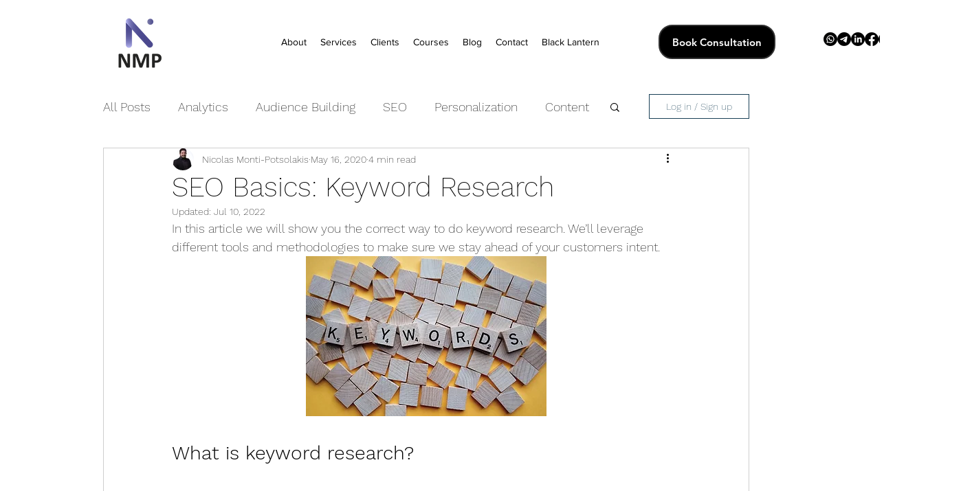

--- FILE ---
content_type: text/html; charset=utf-8
request_url: https://www.google.com/recaptcha/api2/aframe
body_size: 267
content:
<!DOCTYPE HTML><html><head><meta http-equiv="content-type" content="text/html; charset=UTF-8"></head><body><script nonce="5TYNxghOLcDRA-1aLTkuHA">/** Anti-fraud and anti-abuse applications only. See google.com/recaptcha */ try{var clients={'sodar':'https://pagead2.googlesyndication.com/pagead/sodar?'};window.addEventListener("message",function(a){try{if(a.source===window.parent){var b=JSON.parse(a.data);var c=clients[b['id']];if(c){var d=document.createElement('img');d.src=c+b['params']+'&rc='+(localStorage.getItem("rc::a")?sessionStorage.getItem("rc::b"):"");window.document.body.appendChild(d);sessionStorage.setItem("rc::e",parseInt(sessionStorage.getItem("rc::e")||0)+1);localStorage.setItem("rc::h",'1769386796241');}}}catch(b){}});window.parent.postMessage("_grecaptcha_ready", "*");}catch(b){}</script></body></html>